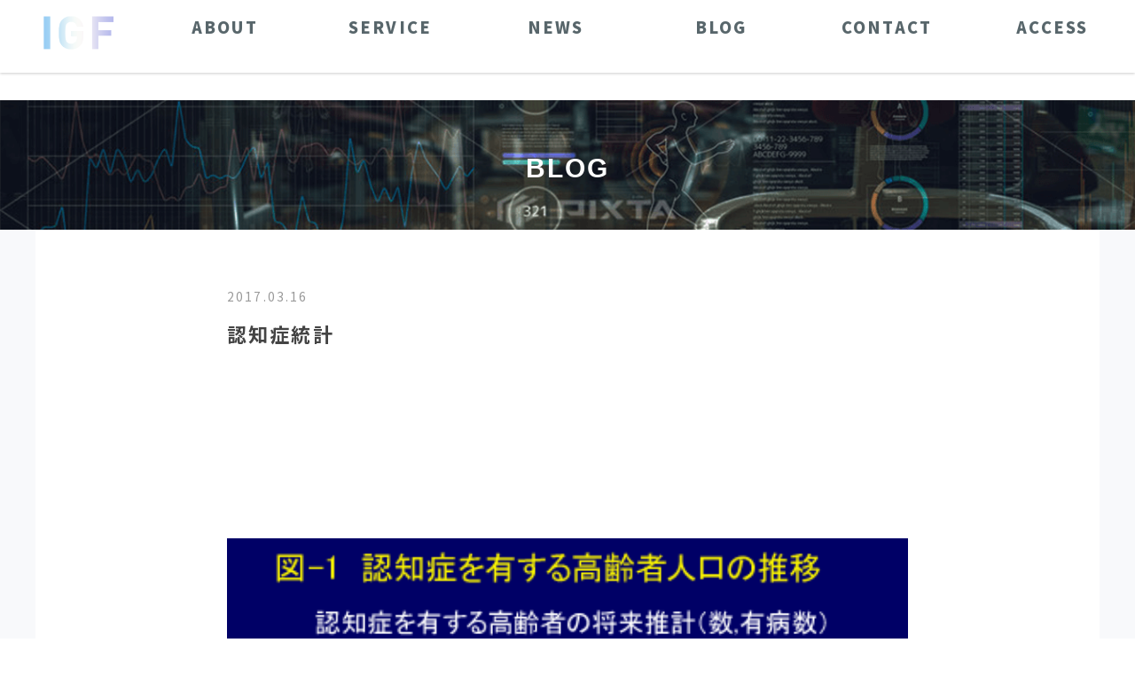

--- FILE ---
content_type: text/html; charset=utf-8
request_url: https://www.google.com/recaptcha/api2/aframe
body_size: 266
content:
<!DOCTYPE HTML><html><head><meta http-equiv="content-type" content="text/html; charset=UTF-8"></head><body><script nonce="DH2Nf4uhu8G-5wYtAgl4kw">/** Anti-fraud and anti-abuse applications only. See google.com/recaptcha */ try{var clients={'sodar':'https://pagead2.googlesyndication.com/pagead/sodar?'};window.addEventListener("message",function(a){try{if(a.source===window.parent){var b=JSON.parse(a.data);var c=clients[b['id']];if(c){var d=document.createElement('img');d.src=c+b['params']+'&rc='+(localStorage.getItem("rc::a")?sessionStorage.getItem("rc::b"):"");window.document.body.appendChild(d);sessionStorage.setItem("rc::e",parseInt(sessionStorage.getItem("rc::e")||0)+1);localStorage.setItem("rc::h",'1770056840220');}}}catch(b){}});window.parent.postMessage("_grecaptcha_ready", "*");}catch(b){}</script></body></html>

--- FILE ---
content_type: application/javascript
request_url: https://inoue-gym.com/wp-content/themes/igf/js/common.js?ver=6.9
body_size: 528
content:
$(function(){
	var mySwiper = new Swiper('.swiper-container', {
		slidesPerView: 'auto',
		spaceBetween: 20,
		conteredSlides: true,
		autoplay: {
			delay: 3000,
		},
		loop: true,
	});
	
	$(window).scroll(function(){
		var header = $('header.header');
		var nav = header.find('nav');
		if ( ! $('body').hasClass('page') ) {
			if ( $(window).scrollTop() > (800 - 113)) {
				header.removeClass('top').addClass('fixed');
			} else {
				header.removeClass('fixed').addClass('top');
			}
		}
	});
	
	var nav = $($('header.header').find('nav'));
	var navTop = $('header.header').find('nav').offset().top;
	var headerHeight = 113;
	var narrowHeaderHeight = 60;
	
	$(window).scroll(function(){
		if ( $(window).scrollTop() > (navTop + 113 + 60) ) {
			$(nav).addClass('narrow', 80);
		} else {
			$(nav).removeClass('narrow');
		}
	});

	$('a[href^="#"]').click(function(){
		var speed = 400;
		var href  = $(this).attr('href');
		var target = $(href == "#" || href == "" ? 'html' : href);
		var position = target.offset().top - 50;
		$('body, html').animate({scrollTop:position}, speed, 'swing');
		return false;
	});

	$('.action-area').hide();
	$(window).scroll(function(){
		var target    = $('.action-area');
		var windowTop = $(window).scrollTop();
		if (windowTop > 300) {
			target.show('slow');
		} else {
			target.hide();
		}
	});
 
});
